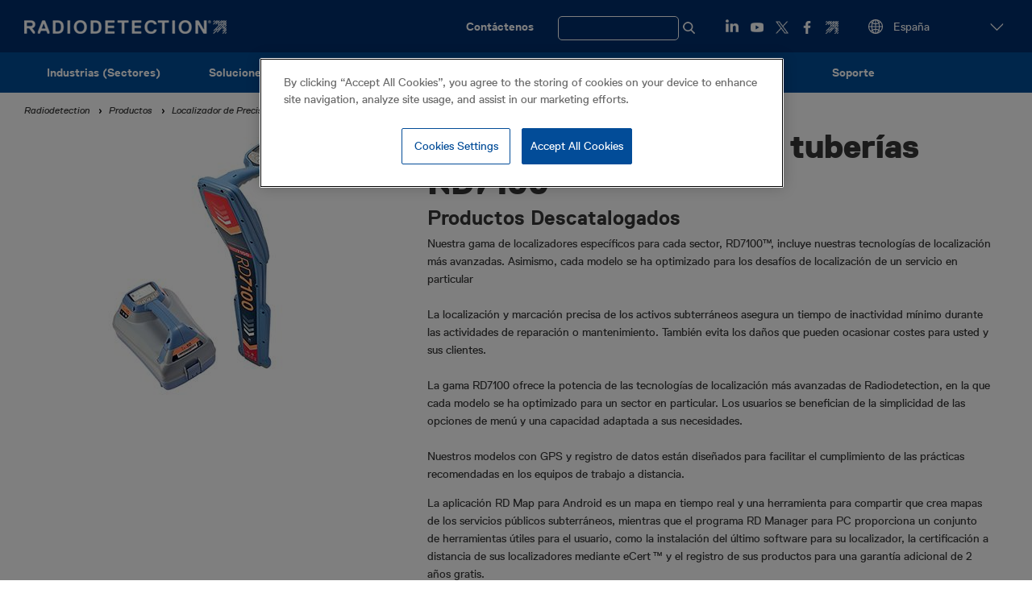

--- FILE ---
content_type: text/html; charset=UTF-8
request_url: https://www.radiodetection.com/es/products/detector-de-cables-localizacion-de-precision/rd7100tm
body_size: 19618
content:
<!DOCTYPE html>
<html lang="es" dir="ltr" prefix="og: https://ogp.me/ns#" class="no-js">
<head>
    <meta charset="utf-8" />
<meta name="description" content="Nuestra gama de localizadores específicos para cada sector, RD7100™, incluye nuestras tecnologías de localización más avanzadas." />
<meta property="og:type" content="Product" />
<meta property="og:url" content="https://www.radiodetection.com/es/products/detector-de-cables-localizacion-de-precision/rd7100tm" />
<meta property="og:title" content="Localizador de cables y tuberías RD7100" />
<meta property="og:description" content="Nuestra gama de localizadores específicos para cada sector, RD7100™, incluye nuestras tecnologías de localización más avanzadas." />
<meta name="twitter:card" content="summary" />
<meta name="twitter:title" content="Localizador de cables y tuberías RD7100" />
<meta name="twitter:site" content="@radiodetection" />
<meta name="twitter:description" content="Nuestra gama de localizadores específicos para cada sector, RD7100™, incluye nuestras tecnologías de localización más avanzadas." />
<meta name="twitter:creator" content="@radiodetection" />
<meta name="Generator" content="Drupal 10 (https://www.drupal.org)" />
<meta name="MobileOptimized" content="width" />
<meta name="HandheldFriendly" content="true" />
<meta name="viewport" content="width=device-width, initial-scale=1.0" />
<link rel="icon" href="/themes/custom/spx_retail/favicon.ico" type="image/vnd.microsoft.icon" />
<link rel="canonical" href="https://www.radiodetection.com/es/products/detector-de-cables-localizacion-de-precision/rd7100tm" />
<link rel="alternate" hreflang="en-us" href="https://www.radiodetection.com/en-us/products/high-precision-cable-and-pipe-locators/rd7100" />
<link rel="alternate" hreflang="en-gb" href="https://www.radiodetection.com/en-gb/products/high-precision-cable-and-pipe-locators/rd7100" />
<link rel="alternate" hreflang="en-hk" href="https://www.radiodetection.com/en-hk/products/high-precision-cable-and-pipe-locators/rd7100" />
<link rel="alternate" hreflang="en-au" href="https://www.radiodetection.com/en-au/products/high-precision-cable-and-pipe-locators/rd7100" />
<link rel="alternate" hreflang="fr-be" href="https://www.radiodetection.com/fr-be/products/detecteurs-de-reseaux-enterres/rd7100tm" />
<link rel="alternate" hreflang="en-ca" href="https://www.radiodetection.com/en-ca/products/high-precision-cable-and-pipe-locators/rd7100" />
<link rel="alternate" hreflang="fr-ca" href="https://www.radiodetection.com/fr-ca/products/detecteurs-de-reseaux-enterres/rd7100tm" />
<link rel="alternate" hreflang="zh" href="https://www.radiodetection.com/zh/products/jingquedingwei/rd7100tm" />
<link rel="alternate" hreflang="de" href="https://www.radiodetection.com/de/products/kabel-und-leitungssuche-praezisionsreihe/rd7100tm" />
<link rel="alternate" hreflang="es" href="https://www.radiodetection.com/es/products/detector-de-cables-localizacion-de-precision/rd7100tm" />
<link rel="alternate" hreflang="fr" href="https://www.radiodetection.com/fr/products/detecteurs-de-reseaux-enterres/rd7100tm" />
<link rel="alternate" hreflang="en-xe" href="https://www.radiodetection.com/en-xe/products/high-precision-cable-and-pipe-locators/rd7100" />
<link rel="alternate" hreflang="nl" href="https://www.radiodetection.com/nl/products/kabelzoeker-met-hoge-precisie/rd7100tm" />
<link rel="alternate" hreflang="en" href="https://www.radiodetection.com/en/products/high-precision-cable-and-pipe-locators/rd7100" />
<link rel="shortlink" href="https://www.radiodetection.com/es/node/240" />

        <title>Localizador de cables y tuberías RD7100 | Productos Descatalogados | Radiodetection</title>
        <link rel="stylesheet" media="all" href="/sites/default/files/css/css_jUVa2yVBI7WptCxjt-BBn_6ME-hUsT8P5KjG3h5HU14.css?delta=0&amp;language=es&amp;theme=spx_retail&amp;include=eJxFjFEOgCAMxS6EciTz0AXQicsGCdxePzR-tk26Xkp-0ybgGTu6o145l-NzLzqBIiok2Vd-M7ciLXC2RJsz6YtSRWYf-Qrgyep4FtHZsEqnDzC6AbqKLk8" />
<link rel="stylesheet" media="all" href="/sites/default/files/css/css_xn8qa1bpLEn7zcOga7JV1-DOvxswb8AEkPewcDXuchA.css?delta=1&amp;language=es&amp;theme=spx_retail&amp;include=eJxFjFEOgCAMxS6EciTz0AXQicsGCdxePzR-tk26Xkp-0ybgGTu6o145l-NzLzqBIiok2Vd-M7ciLXC2RJsz6YtSRWYf-Qrgyep4FtHZsEqnDzC6AbqKLk8" />
<link rel="stylesheet" media="print" href="/sites/default/files/css/css_ncs1Wy0RZsgvDO0kXM6HNCPguHZwdzyIpX4E7gK7GuA.css?delta=2&amp;language=es&amp;theme=spx_retail&amp;include=eJxFjFEOgCAMxS6EciTz0AXQicsGCdxePzR-tk26Xkp-0ybgGTu6o145l-NzLzqBIiok2Vd-M7ciLXC2RJsz6YtSRWYf-Qrgyep4FtHZsEqnDzC6AbqKLk8" />

                      <!-- Set the Google consent mode defaults. -->
<script type="text/javascript">
window.dataLayer = window.dataLayer || [];function gtag(){dataLayer.push(arguments);}
gtag('consent', 'default', {
   'ad_storage': 'denied',
   'analytics_storage': 'denied',
   'functionality_storage': 'denied',
   'personalization_storage': 'denied',
   'security_storage': 'denied',
   'wait_for_update': 500
});
</script>
                    <!-- Google Tag Manager -->
<script>(function(w,d,s,l,i){w[l]=w[l]||[];w[l].push({'gtm.start':
      new Date().getTime(),event:'gtm.js'});var f=d.getElementsByTagName(s)[0],
    j=d.createElement(s),dl=l!='dataLayer'?'&l='+l:'';j.async=true;j.src=
    'https://www.googletagmanager.com/gtm.js?id='+i+dl;f.parentNode.insertBefore(j,f);
  })(window,document,'script','dataLayer','GTM-WTQP34V');</script>
<!-- End Google Tag Manager -->
                                <!-- OneTrust Cookies Consent Notice start -->
<script src="https://cdn-ukwest.onetrust.com/scripttemplates/otSDKStub.js"  type="text/javascript" charset="UTF-8" data-domain-script="0f44ba1b-6314-4dc9-a0bc-054298f7e300" ></script>
<script type="text/javascript">
function OptanonWrapper() { }
</script>
<!-- OneTrust Cookies Consent Notice end -->
                      <script src="/themes/custom/spx_retail/js/modernizr.min.js?v=3.11.7"></script>


                </head>
<body>
<!-- Google Tag Manager (noscript) -->
<noscript><iframe src="https://www.googletagmanager.com/ns.html?id=GTM-WTQP34V" height="0" width="0" style="display:none;visibility:hidden"></iframe></noscript>
<!-- End Google Tag Manager (noscript) -->
<a href="#main-content" class="visually-hidden focusable">
    Pasar al contenido principal
</a>

  <div class="dialog-off-canvas-main-canvas" data-off-canvas-main-canvas>
    <header role="banner" class="head bgc-dark">
    <div class="l-content-grid-container">
        <div class="head__left">
              <div id="block-spx-retail-branding">
  
    
        <a href="/es" rel="home">
      <img src="/themes/custom/spx_retail/logo.png" alt="Inicio" />
    </a>
      
</div>


                    </div>
        <div class="head__right hide-to-large-layout">
              <nav role="navigation" aria-labelledby="block-utilitymenu-menu" id="block-utilitymenu" class="utility-menu">
            
  <h2 class="visually-hidden" id="block-utilitymenu-menu">Utility Menu</h2>
  

        
              <ul>
              <li>
        <a href="/es/contact" data-drupal-link-system-path="contact">Contáctenos</a>
              </li>
        </ul>
  


  </nav>
<div class="views-exposed-form search-form-wrap dfsnjkjknc" data-drupal-selector="views-exposed-form-search-products-pages-page-1" id="block-exposed-form-search-products-pages-page-1">
    
        
  <label for="search-show-hide" class="search-show-hide-label">
    <span class="search-text">Search</span>
  </label>
  <input type="checkbox" id="search-show-hide" class="search-show-hide-input" name="search-show-hide">
            <form action="/es/search" method="get" id="views-exposed-form-search-products-pages-page-1" accept-charset="UTF-8" class="search-form">
  <div class="js-form-item form-item js-form-type-textfield form-item-search-api-fulltext js-form-item-search-api-fulltext form-no-label">
        <input class="search-form__input form-text" data-drupal-selector="edit-search-api-fulltext" type="text" id="edit-search-api-fulltext" name="search_api_fulltext" value="" size="30" maxlength="128" placeholder="Buscar" />

        </div>
<input class="search-form__submit button js-form-submit form-submit" data-drupal-selector="edit-submit-search-products-pages" type="submit" id="edit-submit-search-products-pages" value="Aplicar" />


</form>

    </div>
<div id="block-socialmedialinks-2" class="social-links-block">
  
    
            <div class="field-links field--label-hidden">
                        <div class="field__item"><div>
  <a class="social-link" href="https://www.linkedin.com/company/radiodetection" target="_blank"><img class="social-logo" src="/themes/custom/spx_retail/images/sprites/White-Icons-LinkedIn.png" alt="LinkedIn logo" loading="lazy"></a>
</div>
</div>
                                <div class="field__item"><div>
  <a class="social-link" href="https://www.youtube.com/c/radiodetectionSPX" target="_blank"><img class="social-logo" src="/themes/custom/spx_retail/images/sprites/White-Icons-YouTube.png" alt="YouTube logo" loading="lazy"></a>
</div>
</div>
                                <div class="field__item"><div>
  <a class="social-link" href="https://twitter.com/Radiodetection" target="_blank"><img class="social-logo" src="/themes/custom/spx_retail/images/sprites/White-Icons-X.png" alt="Twitter logo" loading="lazy"></a>
</div>
</div>
                                <div class="field__item"><div>
  <a class="social-link" href="https://www.facebook.com/Radiodetection/" target="_blank"><img class="social-logo" src="/themes/custom/spx_retail/images/sprites/White-Icons-Facebook.png" alt="Facebook logo" loading="lazy"></a>
</div>
</div>
                                <div class="field__item"><div>
  <a class="social-link" href="https://www.spx.com/" target="_blank"><img class="social-logo" src="/themes/custom/spx_retail/images/sprites/White-Icons-Buildmark.png" alt="SPX logo" loading="lazy"></a>
</div>
</div>
                  </div>
  
  </div>
<div class="spx-language-switcher-form lang-switch" data-drupal-selector="spx-language-switcher-form-2" id="block-spx-retail-language-switcher">
  
    
      <form action="/es/products/detector-de-cables-localizacion-de-precision/rd7100tm" method="post" id="spx-language-switcher-form--2" accept-charset="UTF-8">
  <div class="js-form-item form-item js-form-type-select form-item-language js-form-item-language form-no-label">
        <select class="js-language-autosubmit lang-switch__dropdown form-select required" data-drupal-selector="edit-language" id="edit-language--2" name="language" required="required" aria-required="true"><option value="https://www.radiodetection.com/en-us/products/high-precision-cable-and-pipe-locators/rd7100" >USA</option><option value="https://www.radiodetection.com/en-gb/products/high-precision-cable-and-pipe-locators/rd7100" >UK &amp; Ireland</option><option value="en-gb---"  disabled="disabled">----</option><option value="https://www.radiodetection.com/en-hk/products/high-precision-cable-and-pipe-locators/rd7100" >Asia-Pacific (English)</option><option value="https://www.radiodetection.com/en-au/products/high-precision-cable-and-pipe-locators/rd7100" >Australasia</option><option value="https://www.radiodetection.com/fr-be/products/detecteurs-de-reseaux-enterres/rd7100tm" >Belgique (Français)</option><option value="https://www.radiodetection.com/en-ca/products/high-precision-cable-and-pipe-locators/rd7100" >Canada (English)</option><option value="https://www.radiodetection.com/fr-ca/products/detecteurs-de-reseaux-enterres/rd7100tm" >Canada (Français)</option><option value="https://www.radiodetection.com/zh/products/jingquedingwei/rd7100tm" >中国</option><option value="https://www.radiodetection.com/de/products/kabel-und-leitungssuche-praezisionsreihe/rd7100tm" >Deutschland</option><option value="https://www.radiodetection.com/es/products/detector-de-cables-localizacion-de-precision/rd7100tm" selected="selected" >España</option><option value="https://www.radiodetection.com/fr/products/detecteurs-de-reseaux-enterres/rd7100tm" >France</option><option value="https://www.radiodetection.com/en-xe/products/high-precision-cable-and-pipe-locators/rd7100" >Middle East (English)</option><option value="https://www.radiodetection.com/nl/products/kabelzoeker-met-hoge-precisie/rd7100tm" >Nederland</option><option value="en---"  disabled="disabled">----</option><option value="https://www.radiodetection.com/en/products/high-precision-cable-and-pipe-locators/rd7100" >Global (English)</option></select>
        </div>
<input class="js-hide button js-form-submit form-submit" data-drupal-selector="edit-submit" type="submit" id="edit-submit--2" name="op" value="Change language" />
<input autocomplete="off" data-drupal-selector="form-9dxgq-lta4l4pqnhn6cmigoy-su9yql-2y39fnvamxc" type="hidden" name="form_build_id" value="form-9DxGQ_ltA4L4PQnhn6CmIgoy-su9YQl-2Y39FNVAmXc" />
<input data-drupal-selector="edit-spx-language-switcher-form-2" type="hidden" name="form_id" value="spx_language_switcher_form" />

</form>

  </div>


        </div>
        <div class="head__right hide-in-xlarge-layout">
            <div class="hamburger">
                <input type="checkbox" id="hamburger" class="hamburger__input">
                <label for="hamburger" class="hamburger__toggle"><span class="show-for-sr">View menu</span></label>
                <div class="hamburger__content bgc-light">
                    <div class="head">
                        <div class="l-content-grid-container">
                            <div class="head__left">
                                Main menu
                            </div>
                            <div class="head__right">
                                <label for="hamburger" class="hamburger__toggle is-open"><span
                                            class="show-for-sr">Cerrar</span></label>
                            </div>
                        </div>
                    </div>
                    <div class="l-content-grid-container mobile_only">
                        <div class="mobile_header">
                              <div class="views-exposed-form search-form-wrap" data-drupal-selector="views-exposed-form-search-products-pages-page-1" id="block-exposedformsearch-products-pagespage-1">
  
    
      <form action="/es/search" method="get" id="views-exposed-form-search-products-pages-page-1" accept-charset="UTF-8" class="search-form">
  <div class="js-form-item form-item js-form-type-textfield form-item-search-api-fulltext js-form-item-search-api-fulltext form-no-label">
        <input class="search-form__input form-text" data-drupal-selector="edit-search-api-fulltext" type="text" id="edit-search-api-fulltext--2" name="search_api_fulltext" value="" size="30" maxlength="128" placeholder="Buscar" />

        </div>
<input class="search-form__submit button js-form-submit form-submit" data-drupal-selector="edit-submit-search-products-pages-2" type="submit" id="edit-submit-search-products-pages--2" value="Aplicar" />


</form>

  </div>
<div id="block-contactus">
  
    
                  <div class="field-custom-link field--label-hidden"><a href="https://www.radiodetection.com/contact" target="_blank">Contact us</a></div>
      
  </div>


                        </div>
                          <nav role="navigation" aria-labelledby="block-spx-retail-main-menu-es-mob-menu" id="block-spx-retail-main-menu-es-mob" class="mobile-nav">
            
  <h2 class="visually-hidden" id="block-spx-retail-main-menu-es-mob-menu">Main navigation (ES)</h2>
  

        
       <ul class="mobile-nav__top">
                          <li>
          <div>
            <img id="toogle_chevron" src="/themes/custom/spx_retail/images/ChevronDownSelectBlack.png" alt="image link">
                        
        <a href="/es/industrias-sectores" class="mobile-nav__link js-menu-dropdown__trigger" data-drupal-link-system-path="node/1339">Industrias (Sectores)</a>
          </div>
                           <ul class="mobile-nav__sub">
                                      <div class="mobile-nav__link--single">
                          
        <a href="/es/industries/construccion" class="mobile-nav__link js-menu-dropdown__trigger mobile-nav__link--sub js-menu-dropdown__content" data-drupal-link-system-path="node/1332">Construcción</a>
          </div>
              </li>
                                  <div class="mobile-nav__link--single">
                          
        <a href="/es/industries/agua" class="mobile-nav__link js-menu-dropdown__trigger mobile-nav__link--sub js-menu-dropdown__content" data-drupal-link-system-path="node/1331">Agua</a>
          </div>
              </li>
                                  <div class="mobile-nav__link--single">
                          
        <a href="/es/industries/inspeccion" class="mobile-nav__link js-menu-dropdown__trigger mobile-nav__link--sub js-menu-dropdown__content" data-drupal-link-system-path="node/1336">Inspección</a>
          </div>
              </li>
                                  <div class="mobile-nav__link--single">
                          
        <a href="/es/industries/energia" class="mobile-nav__link js-menu-dropdown__trigger mobile-nav__link--sub js-menu-dropdown__content" data-drupal-link-system-path="node/1334">Energía</a>
          </div>
              </li>
                                  <div class="mobile-nav__link--single">
                          
        <a href="/es/industries/petroleo-y-gas" class="mobile-nav__link js-menu-dropdown__trigger mobile-nav__link--sub js-menu-dropdown__content" data-drupal-link-system-path="node/1335">Petróleo y gas</a>
          </div>
              </li>
                                  <div class="mobile-nav__link--single">
                          
        <a href="/es/industries/telecomunicaciones" class="mobile-nav__link js-menu-dropdown__trigger mobile-nav__link--sub js-menu-dropdown__content" data-drupal-link-system-path="node/1333">Telecomunicaciones</a>
          </div>
              </li>
                                  <div class="mobile-nav__link--single">
                          
        <a href="/es/industries/municipal" class="mobile-nav__link js-menu-dropdown__trigger mobile-nav__link--sub js-menu-dropdown__content" data-drupal-link-system-path="node/1337">Municipal</a>
          </div>
              </li>
                                  <div class="mobile-nav__link--single">
                          
        <a href="/es/industries/alcantarillado" class="mobile-nav__link js-menu-dropdown__trigger mobile-nav__link--sub js-menu-dropdown__content" data-drupal-link-system-path="node/1338">Alcantarillado</a>
          </div>
              </li>
      </ul>
  
              </li>
                                  <div class="mobile-nav__link--single">
                          
        <a href="/es/soluciones" class="mobile-nav__link js-menu-dropdown__trigger" data-drupal-link-system-path="products">Soluciones</a>
          </div>
              </li>
                        <li>
          <div>
            <img id="toogle_chevron" src="/themes/custom/spx_retail/images/ChevronDownSelectBlack.png" alt="image link">
                        
        <a href="/es/news" class="mobile-nav__link js-menu-dropdown__trigger" data-drupal-link-system-path="news">Noticias</a>
          </div>
                           <ul class="mobile-nav__sub">
                                      <div class="mobile-nav__link--single">
                          
        <a href="https://www.radiodetection.com/es/news" title="Noticias" class="mobile-nav__link js-menu-dropdown__trigger mobile-nav__link--sub js-menu-dropdown__content">Noticias</a>
          </div>
              </li>
                                  <div class="mobile-nav__link--single">
                          
        <a href="/es/events" class="mobile-nav__link js-menu-dropdown__trigger mobile-nav__link--sub js-menu-dropdown__content" data-drupal-link-system-path="events">Eventos</a>
          </div>
              </li>
      </ul>
  
              </li>
                                  <div class="mobile-nav__link--single">
                          
        <a href="/es/about-us/about-us" class="mobile-nav__link js-menu-dropdown__trigger" data-drupal-link-system-path="node/378">Sobre Nosotros</a>
          </div>
              </li>
                        <li>
          <div>
            <img id="toogle_chevron" src="/themes/custom/spx_retail/images/ChevronDownSelectBlack.png" alt="image link">
                        
        <a href="/es/nuestras-marcas" class="mobile-nav__link js-menu-dropdown__trigger" data-drupal-link-system-path="node/384">Nuestras marcas</a>
          </div>
                           <ul class="mobile-nav__sub">
                                      <div class="mobile-nav__link--single">
                          
        <a href="/es/sensors-software" class="mobile-nav__link js-menu-dropdown__trigger mobile-nav__link--sub js-menu-dropdown__content" data-drupal-link-system-path="node/1362">Sensors &amp; Software</a>
          </div>
              </li>
                                  <div class="mobile-nav__link--single">
                          
        <a href="/es/schonstedt" class="mobile-nav__link js-menu-dropdown__trigger mobile-nav__link--sub js-menu-dropdown__content" data-drupal-link-system-path="node/915">Schonstedt</a>
          </div>
              </li>
                                  <div class="mobile-nav__link--single">
                          
        <a href="/es/pearpoint" class="mobile-nav__link js-menu-dropdown__trigger mobile-nav__link--sub js-menu-dropdown__content" data-drupal-link-system-path="node/386">Pearpoint</a>
          </div>
              </li>
                                  <div class="mobile-nav__link--single">
                          
        <a href="/es/dielectric" class="mobile-nav__link js-menu-dropdown__trigger mobile-nav__link--sub js-menu-dropdown__content" data-drupal-link-system-path="node/470">Dielectric</a>
          </div>
              </li>
      </ul>
  
              </li>
                                  <div class="mobile-nav__link--single">
                          
        <a href="https://support.radiodetection.com/hc" class="mobile-nav__link js-menu-dropdown__trigger">Zona de aprendizaje</a>
          </div>
              </li>
                        <li>
          <div>
            <img id="toogle_chevron" src="/themes/custom/spx_retail/images/ChevronDownSelectBlack.png" alt="image link">
                        
        <a href="/es/offices" class="mobile-nav__link js-menu-dropdown__trigger" data-drupal-link-system-path="node/391">Soporte</a>
          </div>
                           <ul class="mobile-nav__sub">
                                      <div class="mobile-nav__link--single">
                          
        <a href="/es/offices" class="mobile-nav__link js-menu-dropdown__trigger mobile-nav__link--sub js-menu-dropdown__content" data-drupal-link-system-path="node/391">Offices</a>
          </div>
              </li>
                                  <div class="mobile-nav__link--single">
                          
        <a href="https://www.radiodetection.com/es/where-to-buy" class="mobile-nav__link js-menu-dropdown__trigger mobile-nav__link--sub js-menu-dropdown__content">Where to Buy</a>
          </div>
              </li>
                                  <div class="mobile-nav__link--single">
                          
        <a href="/es/apoyo-tecnico" class="mobile-nav__link js-menu-dropdown__trigger mobile-nav__link--sub js-menu-dropdown__content" data-drupal-link-system-path="node/474">Apoyo técnico</a>
          </div>
              </li>
                                  <div class="mobile-nav__link--single">
                          
        <a href="/es/service-centers-contact" class="mobile-nav__link js-menu-dropdown__trigger mobile-nav__link--sub js-menu-dropdown__content" data-drupal-link-system-path="node/1111">Centro de servicio</a>
          </div>
              </li>
                                  <div class="mobile-nav__link--single">
                          
        <a href="/es/garantia-ampliada" class="mobile-nav__link js-menu-dropdown__trigger mobile-nav__link--sub js-menu-dropdown__content" data-drupal-link-system-path="node/395">Garantía ampliada</a>
          </div>
              </li>
                                  <div class="mobile-nav__link--single">
                          
        <a href="/es/ecerttm" class="mobile-nav__link js-menu-dropdown__trigger mobile-nav__link--sub js-menu-dropdown__content" data-drupal-link-system-path="node/398">eCert</a>
          </div>
              </li>
                                  <div class="mobile-nav__link--single">
                          
        <a href="/es/cat4-ecert" class="mobile-nav__link js-menu-dropdown__trigger mobile-nav__link--sub js-menu-dropdown__content" data-drupal-link-system-path="node/1736">C.A.T4 eCert</a>
          </div>
              </li>
                                  <div class="mobile-nav__link--single">
                          
        <a href="/es/clave-de-validacion-ecal" title="eCAL" class="mobile-nav__link js-menu-dropdown__trigger mobile-nav__link--sub js-menu-dropdown__content" data-drupal-link-system-path="node/396">eCAL</a>
          </div>
              </li>
                                  <div class="mobile-nav__link--single">
                          
        <a href="/es/ecal-refund-statement" class="mobile-nav__link js-menu-dropdown__trigger mobile-nav__link--sub js-menu-dropdown__content" data-drupal-link-system-path="node/397">eCAL Refund Statement</a>
          </div>
              </li>
      </ul>
  
              </li>
      </ul>
  


  </nav>


                        <div class="mobile_footer">
                              <div class="spx-language-switcher-form lang-switch" data-drupal-selector="spx-language-switcher-form" id="block-languageswitchercontent">
  
    
      <form action="/es/products/detector-de-cables-localizacion-de-precision/rd7100tm" method="post" id="spx-language-switcher-form" accept-charset="UTF-8">
  <div class="js-form-item form-item js-form-type-select form-item-language js-form-item-language form-no-label">
        <select class="js-language-autosubmit lang-switch__dropdown form-select required" data-drupal-selector="edit-language" id="edit-language" name="language" required="required" aria-required="true"><option value="https://www.radiodetection.com/en-us/products/high-precision-cable-and-pipe-locators/rd7100" >USA</option><option value="https://www.radiodetection.com/en-gb/products/high-precision-cable-and-pipe-locators/rd7100" >UK &amp; Ireland</option><option value="en-gb---"  disabled="disabled">----</option><option value="https://www.radiodetection.com/en-hk/products/high-precision-cable-and-pipe-locators/rd7100" >Asia-Pacific (English)</option><option value="https://www.radiodetection.com/en-au/products/high-precision-cable-and-pipe-locators/rd7100" >Australasia</option><option value="https://www.radiodetection.com/fr-be/products/detecteurs-de-reseaux-enterres/rd7100tm" >Belgique (Français)</option><option value="https://www.radiodetection.com/en-ca/products/high-precision-cable-and-pipe-locators/rd7100" >Canada (English)</option><option value="https://www.radiodetection.com/fr-ca/products/detecteurs-de-reseaux-enterres/rd7100tm" >Canada (Français)</option><option value="https://www.radiodetection.com/zh/products/jingquedingwei/rd7100tm" >中国</option><option value="https://www.radiodetection.com/de/products/kabel-und-leitungssuche-praezisionsreihe/rd7100tm" >Deutschland</option><option value="https://www.radiodetection.com/es/products/detector-de-cables-localizacion-de-precision/rd7100tm" selected="selected" >España</option><option value="https://www.radiodetection.com/fr/products/detecteurs-de-reseaux-enterres/rd7100tm" >France</option><option value="https://www.radiodetection.com/en-xe/products/high-precision-cable-and-pipe-locators/rd7100" >Middle East (English)</option><option value="https://www.radiodetection.com/nl/products/kabelzoeker-met-hoge-precisie/rd7100tm" >Nederland</option><option value="en---"  disabled="disabled">----</option><option value="https://www.radiodetection.com/en/products/high-precision-cable-and-pipe-locators/rd7100" >Global (English)</option></select>
        </div>
<input class="js-hide button js-form-submit form-submit" data-drupal-selector="edit-submit" type="submit" id="edit-submit" name="op" value="Change language" />
<input autocomplete="off" data-drupal-selector="form-zhvijjmegnxjewfavlvmkh9i8aqsjjtmjs63cskg9b0" type="hidden" name="form_build_id" value="form-zhVIJjMEgNxJEwfavLVmKH9i8AQSJJTMjS63CSKG9b0" />
<input data-drupal-selector="edit-spx-language-switcher-form" type="hidden" name="form_id" value="spx_language_switcher_form" />

</form>

  </div>
<div id="block-socialmedialinks-3" class="social-links-block">
  
    
            <div class="field-links field--label-hidden">
                        <div class="field__item"><div>
  <a class="social-link" href="https://www.linkedin.com/company/radiodetection" target="_blank"><img class="social-logo" src="/themes/custom/spx_retail/images/sprites/White-Icons-LinkedIn.png" alt="LinkedIn logo" loading="lazy"></a>
</div>
</div>
                                <div class="field__item"><div>
  <a class="social-link" href="https://www.youtube.com/c/radiodetectionSPX" target="_blank"><img class="social-logo" src="/themes/custom/spx_retail/images/sprites/White-Icons-YouTube.png" alt="YouTube logo" loading="lazy"></a>
</div>
</div>
                                <div class="field__item"><div>
  <a class="social-link" href="https://twitter.com/Radiodetection" target="_blank"><img class="social-logo" src="/themes/custom/spx_retail/images/sprites/White-Icons-X.png" alt="Twitter logo" loading="lazy"></a>
</div>
</div>
                                <div class="field__item"><div>
  <a class="social-link" href="https://www.facebook.com/Radiodetection/" target="_blank"><img class="social-logo" src="/themes/custom/spx_retail/images/sprites/White-Icons-Facebook.png" alt="Facebook logo" loading="lazy"></a>
</div>
</div>
                                <div class="field__item"><div>
  <a class="social-link" href="https://www.spx.com/" target="_blank"><img class="social-logo" src="/themes/custom/spx_retail/images/sprites/White-Icons-Buildmark.png" alt="SPX logo" loading="lazy"></a>
</div>
</div>
                  </div>
  
  </div>


                        </div>
                    </div>
                </div>
            </div>
        </div>
    </div>
</header>

<div class="hide-to-large-layout sticky-menu">
      <nav role="navigation" aria-labelledby="block-spx-retail-main-menu-es-menu" id="block-spx-retail-main-menu-es" class="primary-nav">
            
  <h2 class="visually-hidden" id="block-spx-retail-main-menu-es-menu">Main navigation (ES)</h2>
  

        
                            <ul class="primary-nav__top " >
                                                <li class="primary-nav__item primary-nav__expanded">
                                    <a href="/es/industrias-sectores" class="primary-nav__link" data-drupal-link-system-path="node/1339">Industrias (Sectores)</a>
                                                                                                    <ul class="primary-nav__sub " >
                            <li class="primary-nav__sub-item">
                    <a href="/es/industries/construccion" class="primary-nav__sub-link" data-drupal-link-system-path="node/1332">Construcción</a>
                                    </li>
                            <li class="primary-nav__sub-item">
                    <a href="/es/industries/agua" class="primary-nav__sub-link" data-drupal-link-system-path="node/1331">Agua</a>
                                    </li>
                            <li class="primary-nav__sub-item">
                    <a href="/es/industries/inspeccion" class="primary-nav__sub-link" data-drupal-link-system-path="node/1336">Inspección</a>
                                    </li>
                            <li class="primary-nav__sub-item">
                    <a href="/es/industries/energia" class="primary-nav__sub-link" data-drupal-link-system-path="node/1334">Energía</a>
                                    </li>
                            <li class="primary-nav__sub-item">
                    <a href="/es/industries/petroleo-y-gas" class="primary-nav__sub-link" data-drupal-link-system-path="node/1335">Petróleo y gas</a>
                                    </li>
                            <li class="primary-nav__sub-item">
                    <a href="/es/industries/telecomunicaciones" class="primary-nav__sub-link" data-drupal-link-system-path="node/1333">Telecomunicaciones</a>
                                    </li>
                            <li class="primary-nav__sub-item">
                    <a href="/es/industries/municipal" class="primary-nav__sub-link" data-drupal-link-system-path="node/1337">Municipal</a>
                                    </li>
                            <li class="primary-nav__sub-item">
                    <a href="/es/industries/alcantarillado" class="primary-nav__sub-link" data-drupal-link-system-path="node/1338">Alcantarillado</a>
                                    </li>
                                </ul>
    
                                                            </li>
                                                <li class="primary-nav__item">
                                    <a href="/es/soluciones" class="primary-nav__link" data-drupal-link-system-path="products">Soluciones</a>
                                    </li>
                                                <li class="primary-nav__item primary-nav__expanded">
                                    <a href="/es/news" class="primary-nav__link" data-drupal-link-system-path="news">Noticias</a>
                                                                                                    <ul class="primary-nav__sub " >
                            <li class="primary-nav__sub-item">
                    <a href="https://www.radiodetection.com/es/news" title="Noticias" class="primary-nav__sub-link">Noticias</a>
                                    </li>
                            <li class="primary-nav__sub-item">
                    <a href="/es/events" class="primary-nav__sub-link" data-drupal-link-system-path="events">Eventos</a>
                                    </li>
                                </ul>
    
                                                            </li>
                                                <li class="primary-nav__item">
                                    <a href="/es/about-us/about-us" class="primary-nav__link" data-drupal-link-system-path="node/378">Sobre Nosotros</a>
                                    </li>
                                                <li class="primary-nav__item primary-nav__expanded">
                                    <a href="/es/nuestras-marcas" class="primary-nav__link" data-drupal-link-system-path="node/384">Nuestras marcas</a>
                                                                                                    <ul class="primary-nav__sub " >
                            <li class="primary-nav__sub-item">
                    <a href="/es/sensors-software" class="primary-nav__sub-link" data-drupal-link-system-path="node/1362">Sensors &amp; Software</a>
                                    </li>
                            <li class="primary-nav__sub-item">
                    <a href="/es/schonstedt" class="primary-nav__sub-link" data-drupal-link-system-path="node/915">Schonstedt</a>
                                    </li>
                            <li class="primary-nav__sub-item">
                    <a href="/es/pearpoint" class="primary-nav__sub-link" data-drupal-link-system-path="node/386">Pearpoint</a>
                                    </li>
                            <li class="primary-nav__sub-item">
                    <a href="/es/dielectric" class="primary-nav__sub-link" data-drupal-link-system-path="node/470">Dielectric</a>
                                    </li>
                                </ul>
    
                                                            </li>
                                                <li class="primary-nav__item">
                                    <a href="https://support.radiodetection.com/hc" class="primary-nav__link">Zona de aprendizaje</a>
                                    </li>
                                                <li class="primary-nav__item primary-nav__expanded">
                                    <a href="/es/offices" class="primary-nav__link" data-drupal-link-system-path="node/391">Soporte</a>
                                                                                                    <ul class="primary-nav__sub primary-nav__sub--right" >
                            <li class="primary-nav__sub-item">
                    <a href="/es/offices" class="primary-nav__sub-link" data-drupal-link-system-path="node/391">Offices</a>
                                    </li>
                            <li class="primary-nav__sub-item">
                    <a href="https://www.radiodetection.com/es/where-to-buy" class="primary-nav__sub-link">Where to Buy</a>
                                    </li>
                            <li class="primary-nav__sub-item">
                    <a href="/es/apoyo-tecnico" class="primary-nav__sub-link" data-drupal-link-system-path="node/474">Apoyo técnico</a>
                                    </li>
                            <li class="primary-nav__sub-item">
                    <a href="/es/service-centers-contact" class="primary-nav__sub-link" data-drupal-link-system-path="node/1111">Centro de servicio</a>
                                    </li>
                            <li class="primary-nav__sub-item">
                    <a href="/es/garantia-ampliada" class="primary-nav__sub-link" data-drupal-link-system-path="node/395">Garantía ampliada</a>
                                    </li>
                            <li class="primary-nav__sub-item">
                    <a href="/es/ecerttm" class="primary-nav__sub-link" data-drupal-link-system-path="node/398">eCert</a>
                                    </li>
                            <li class="primary-nav__sub-item">
                    <a href="/es/cat4-ecert" class="primary-nav__sub-link" data-drupal-link-system-path="node/1736">C.A.T4 eCert</a>
                                    </li>
                            <li class="primary-nav__sub-item">
                    <a href="/es/clave-de-validacion-ecal" title="eCAL" class="primary-nav__sub-link" data-drupal-link-system-path="node/396">eCAL</a>
                                    </li>
                            <li class="primary-nav__sub-item">
                    <a href="/es/ecal-refund-statement" class="primary-nav__sub-link" data-drupal-link-system-path="node/397">eCAL Refund Statement</a>
                                    </li>
                                </ul>
    
                                                            </li>
                                </ul>
    


  </nav>


    
</div>

<div class="l-content-grid-container">
        <div id="block-spx-retail-breadcrumbs">
  
    
        <nav role="navigation" aria-labelledby="system-breadcrumb">
    <h2 class="visually-hidden">Sobrescribir enlaces de ayuda a la navegación</h2>
    <ul class="breadcrumbs">
          <li>
                  <a href="/es">Radiodetection</a>
              </li>
          <li>
                  <a href="/es/soluciones">Productos</a>
              </li>
          <li>
                  <a href="/es/products/detector-de-cables-localizacion-de-precision">Localizador de Precision Para Marcadores</a>
              </li>
          <li>
                  Localizador de cables y tuberías RD7100
              </li>
        </ul>
  </nav>

  </div>


      <div data-drupal-messages-fallback class="hidden"></div>


  
    

</div>

<main role="main">
  <a id="main-content" tabindex="-1"></a>
        


<article class="product-full" itemscope itemtype="http://schema.org/Product">

  
    
  <div>
    <div class="clearfix l-content-grid-container">
                          <span class="trigger-target" id="product-overview"></span>
      <div class="product-image-gallery no-thumbnail slick-gallery-wrap">
    <div class="slick-gallery-main">
                    <div class="slick-gallery-main-item">  <img loading="lazy" itemprop="image" src="/sites/default/files/styles/product_image_gallery/public/RD7100-Tx10_rebrand-480x320px.jpg?_buster=bQq_YXvf&amp;itok=8gx1hVs6" width="480" height="320" alt="Cable and Pipe Locator Radiodetection RD7100" />


</div>
            </div>

    <div class="slick-gallery-nav">
            </div>
</div>


      <h1 itemprop="name">Localizador de cables y tuberías RD7100</h1>
      <h3>      <div class="field-product-categories field--label-hidden">
              <div class="field__item">Productos Descatalogados</div>
          </div>
  </h3>
      <div itemprop="description" class="product-description">
                    <div class="product-body l-half-width--right body field--label-hidden"><p>Nuestra gama de localizadores específicos para cada sector, RD7100™, incluye nuestras tecnologías de localización más avanzadas. Asimismo, cada modelo se ha optimizado para los desafíos de localización de un servicio en particular<br>
<br>
La localización y marcación precisa de los activos subterráneos asegura un tiempo de inactividad mínimo durante las actividades de reparación o mantenimiento. También evita los daños que pueden ocasionar costes para usted y sus clientes.<br>
<br>
La gama RD7100 ofrece la potencia de las tecnologías de localización más avanzadas de Radiodetection, en la que cada modelo se ha optimizado para un sector en particular. Los usuarios se benefician de la simplicidad de las opciones de menú y una capacidad adaptada a sus necesidades.<br>
<br>
Nuestros modelos con GPS y registro de datos están diseñados para facilitar el cumplimiento de las prácticas recomendadas en los equipos de trabajo a distancia.</p>

<p><span><span><span><span><span lang="ES-AR"><span>La aplicación RD Map para Android es un mapa en tiempo real y una herramienta para compartir que crea mapas de los servicios públicos subterráneos, mientras que el programa RD Manager para PC proporciona un conjunto de herramientas útiles para el usuario, como la instalación del último software para su localizador, la certificación a distancia de sus localizadores mediante eCert ™ y el registro de sus productos para una garantía adicional de 2 años gratis.</span></span></span></span></span></span></p></div>
      
      </div>
    </div>
        <div class="quick-links bgc-dark bg-light-blue hide-in-small-layout"><a href="/es/products/detector-de-cables-localizacion-de-precision/rd7100tm#product-overview">Visión de conjunto</a><a href="/es/products/detector-de-cables-localizacion-de-precision/rd7100tm#product-features">Caracteristicas</a><a href="/es/products/detector-de-cables-localizacion-de-precision/rd7100tm#product-options">Aplicaciones</a><a href="/es/products/detector-de-cables-localizacion-de-precision/rd7100tm#product-advantages">Ventajas</a><a href="/es/products/detector-de-cables-localizacion-de-precision/rd7100tm#product-software">Software</a><a href="/es/products/detector-de-cables-localizacion-de-precision/rd7100tm#product-downloads">Descargas</a><a href="/es/products/detector-de-cables-localizacion-de-precision/rd7100tm#product-accessories">Accesorios</a></div>
    <div class="l-content-grid-container">
      <div class="quick-links-mobile hide-in-large-layout"><div class="js-form-item form-item js-form-type-select form-item- js-form-item- form-no-label">
        <select class="form-select"><option value="/es/products/detector-de-cables-localizacion-de-precision/rd7100tm#product-overview" >Visión de conjunto</option><option value="/es/products/detector-de-cables-localizacion-de-precision/rd7100tm#product-features" >Caracteristicas</option><option value="/es/products/detector-de-cables-localizacion-de-precision/rd7100tm#product-options" >Aplicaciones</option><option value="/es/products/detector-de-cables-localizacion-de-precision/rd7100tm#product-advantages" >Ventajas</option><option value="/es/products/detector-de-cables-localizacion-de-precision/rd7100tm#product-software" >Software</option><option value="/es/products/detector-de-cables-localizacion-de-precision/rd7100tm#product-downloads" >Descargas</option><option value="/es/products/detector-de-cables-localizacion-de-precision/rd7100tm#product-accessories" >Accesorios</option></select>
        </div>
</div>
    </div>
          <div class="features-wrapper bgc-dark">
        <div class="features-wrapper__inner l-content-grid-container">
          <span class="trigger-target" id="product-features"></span>
          
          <div class="field-product-features">
  <span class="trigger-target"></span>
  <div class="product-features-wrap">
                    <div class="paragraph paragraph--type--feature paragraph--view-mode--default">
                      <div class="field-title field--label-hidden">El modo Guía le permite seguir rápidamente las trayectorias de los servicios</div>
                  <div class="field-feature-description field--label-hidden"><p>El modo Guía le permite encontrar y seguir rápidamente la trayectoria de un servicio subterráneo. Se muestra información direccional junto a las flechas proporcionales de distancia para ayudar a encontrar el servicio y seguir su trayectoria. La visualización simultánea de la profundidad y la información de corriente aporta confianza al saber que se está rastreando el servicio correcto, incluso en redes sobrecargadas. En casos de terrenos irregulares o desiguales, los tonos de audio diferenciados pueden liberar al usuario para que se concentre en los peligros potenciales.&nbsp;</p></div>
      
      </div>

                          <div class="paragraph paragraph--type--feature paragraph--view-mode--default">
                      <div class="field-title field--label-hidden">El modo Pico+™ combina la precisión con la velocidad</div>
                  <div class="field-feature-description field--label-hidden"><p>Combine la precisión de la localización Pico con la rápida cobertura de suelo de las flechas de orientación en el nuevo modo Pico+™. Con solo pulsar una tecla, puede comprobar la distorsión al comparar Nulo con Pico.</p></div>
      
      </div>

                          <div class="paragraph paragraph--type--feature paragraph--view-mode--default">
                      <div class="field-title field--label-hidden">Registro de datos automático con posicionamiento GPS</div>
                  <div class="field-feature-description field--label-hidden"><p>Los localizadores RD7100 con GPS integrado, registran automáticamente parámetros de localización claves en intervalos de un segundo, lo que proporciona información completa de localizaciones individuales y le permite evaluar los patrones de uso durante períodos de un año o más prolongados.&nbsp;</p><p>Los datos generados pueden utilizarse para garantizar el cumplimiento de las prácticas recomendadas o para identificar las necesidades de capacitación antes de que se desarrollen hábitos de trabajo deficientes. Además, los datos pueden utilizarse para auditorías internas o compartirse con los interesados para permitir mejoras en los procesos y como prueba de que se han completado las tareas.&nbsp;</p><p>Los datos de uso se pueden exportar en varios formatos de archivo, como KML para Google Maps, para confirmar dónde y cuándo se realizó el trabajo.&nbsp;</p></div>
      
      </div>

                          <div class="paragraph paragraph--type--feature paragraph--view-mode--default">
                      <div class="field-title field--label-hidden">Power Filters™ identifica y diferencia entre cables de alimentación (modelos PL)</div>
                  <div class="field-feature-description field--label-hidden"><p>Cuando no se puede conectar un transmisor de señales, el rastreo de líneas eléctricas individuales en redes complejas puede ser un verdadero desafío. Las señales contradictorias o potentes confunden o se combinan y crean un lavado de señal.&nbsp;</p><p>Con la simple pulsación de una tecla, se utilizan las propiedades armónicas de las señales de potencia para establecer si una señal proviene de una fuente o de varios cables, cuyas rutas se pueden rastrear y señalizar.&nbsp;</p></div>
      
      </div>

                          <div class="paragraph paragraph--type--feature paragraph--view-mode--default">
                      <div class="field-title field--label-hidden">Opciones de baterías recargables de Li-Ion (iones de litio)</div>
                  <div class="field-feature-description field--label-hidden"><p>Las baterías recargables de Li-Ion opcionales para el localizador y transmisor, aumentan el tiempo de funcionamiento y reducen los costes de mantenimiento.&nbsp;</p></div>
      
      </div>

                          <div class="paragraph paragraph--type--feature paragraph--view-mode--default">
                      <div class="field-title field--label-hidden">Aplicación RD Map™</div>
                  <div class="field-feature-description field--label-hidden"><p><span lang="ES-AR">RD Map™ utiliza Bluetooth para crear, en tiempo real*, mapas detallados de los servicios públicos subterráneos: cada parámetro de medición de la inspección se adjunta a la información de posición del GPS obtenida por el localizador, dispositivo externo o Android para mapear la ruta del servicio público rastreado. Los archivos de mapas (CSV o KML) se pueden compartir a través de correo electrónico o de cualquier sistema de mensajería compatible.</span></p><p><span lang="ES-AR">&nbsp;*Requiere conectividad de datos y disponibilidad de Google Maps.</span></p><p>&nbsp;</p></div>
      
      </div>

            </div>
</div>


          <a class="product-features-advantages-link chevron-down-xl-white" href="#product-main-content"></a>
        </div>
      </div>
        <div id="product-main-content" class="l-content-grid-container">
        <div class="field-product-options l-full product-section">
    <span class="trigger-target" id="product-options"></span>
    <h3 class="product-section-title">Aplicaciones</h3>
                  <div class="product-section-content"><p><strong>RD7100SL(G)&nbsp;</strong><br>Sector de la construcción<br>Preciso y fácil de usar, el RD7100SL incorpora cuatro frecuencias activas y dos pasivas que cubren la mayoría de las tareas de localización del sitio. Una carcasa resistente con clasificación IP65 junto con una pantalla de alto contraste lo hacen adecuado para su uso en todas las condiciones climáticas.&nbsp;</p><p><strong>RD7100DL(G)&nbsp;</strong><br>Sector del suministro de agua<br>Con cuatro frecuencias de sonda, el RD7100DL se puede utilizar para rastrear tuberías profundas de una variedad de materiales como: hierro fundido, arcilla, hormigón y ladrillo. Además, puede utilizarse para localizar señales de sistemas de protección catódica (CPS) aplicadas a las tuberías. &nbsp;</p><p><strong>RD7100PL(G)&nbsp;</strong><br>Sector energético<br>Diseñado para su uso en infraestructuras densas donde las señales de equipos y cables de alta tensión pueden ser confusos o abrumadores. La protección de sobrecarga dinámica reduce el efecto de la interferencia, mientras que los Power Filters™ pueden utilizarse para establecer si una señal de potencia grande proviene de una sola fuente o de la presencia de múltiples cables.&nbsp;</p><p><strong>RD7100TL(G)&nbsp;</strong><br>Sector de telecomunicaciones<br>El RD7100TL ofrece frecuencias más altas para localizar cables de alta impedancia entre los grandes pares agrupados y las frecuencias de sonda para el rastreo de canales y conductos. Las frecuencias más altas también se pueden usar para rastrear cables domésticos revestidos sin conexiones a tierra. &nbsp;Los fallos de revestimiento del cable pueden localizarse con una precisión de 4” (10 cm) con el modo búsqueda de averías de 8 kHz mediante un bastidor en A de Radiodetection.&nbsp;</p></div>
              </div>

      <div class="field-product-advantages l-full product-section">
  <span class="trigger-target" id="product-advantages"></span>
  <h3 class="product-section-title">Ventajas</h3>
    <div class="product-section-content">
      <ul>
                              <li><input type="checkbox" id="paragraph-id-481" />
<label for="paragraph-id-481">            <div class="field-title field--label-hidden">Localización potente a su alcance</div>
      </label>
            <div class="field-advantage-description field--label-hidden"><p>La consistencia de la interfaz de usuario con las de nuestros localizadores anteriores le permite transferir conocimientos y reducir los costes de recapacitación.<br>Las opciones de menú y capacidades se adaptan al sector específico para simplificar su uso.<br>El diseño equilibrado y ergonómico del RD7100, así como su peso ligero (4,2 lbs/1,9 kg), aseguran su comodidad de uso durante períodos prolongados.<br><br>&nbsp;</p></div>
      
</li>
                                        <li><input type="checkbox" id="paragraph-id-664" />
<label for="paragraph-id-664">            <div class="field-title field--label-hidden"> Seguridad del operador en el área de trabajo</div>
      </label>
            <div class="field-advantage-description field--label-hidden"><p><span>StrikeAlert™&nbsp;ofrece advertencias visuales y de audio en los modos de localización activa y pasiva cuando encuentra cables a poca profundidad para reducir el riesgo de accidentes.</span></p><p><br><span>TruDepth™&nbsp;garantiza unas lecturas de profundidad únicamente cuando el RD7100 está orientado correctamente con el fin de asegurarle que pueda confiar en los resultados.</span></p><p><br><span>La integridad del sistema de medición se puede confirmar en el sitio de trabajo.&nbsp; La comprobación automática aplica señales al circuito de localización, así como también comprueba las funciones de visualización y de potencia.</span></p><p><br><span>eCert™&nbsp;le permite verificar y certificar la calibración de su localizador por Internet con el paquete de software para PC RD Manager™ sin necesidad de enviar la unidad a un centro de servicio.</span></p></div>
      
</li>
                                        <li><input type="checkbox" id="paragraph-id-665" />
<label for="paragraph-id-665">            <div class="field-title field--label-hidden">Simplifique las localizaciones complejas</div>
      </label>
            <div class="field-advantage-description field--label-hidden"><p><span>La visualización simultánea de las mediciones de profundidad y corriente le aporta más confianza para saber que está siguiendo la línea correcta.</span><br><span>La protección de sobrecarga dinámica filtra las interferencias y permite su uso en entornos eléctricamente ruidosos, como en las proximidades de subestaciones o líneas eléctricas aéreas.</span><br><span>Las frecuencias y los modos específicos del sector simplifican las opciones de menú y reducen la complejidad.</span><br><span>Power Filters™&nbsp;utiliza las propiedades armónicas de las redes de alimentación principal para determinar si una señal de potencia fuerte proviene de una única fuente o de múltiples cables.</span><br>&nbsp;</p></div>
      
</li>
                                        <li><input type="checkbox" id="paragraph-id-666" />
<label for="paragraph-id-666">            <div class="field-title field--label-hidden">Asistencia técnica cuando la necesite</div>
      </label>
            <div class="field-advantage-description field--label-hidden"><p><span>El software para PC RD Manager permite configurar, calibrar y actualizar su RD7100 desde un PC sin necesidad de enviar su unidad a un centro de servicio. Para obtener más información sobre RD Manager™, haga clic aquí </span><a href="/es/resources/software-downloads/rd-manager" data-entity-type="node" data-entity-uuid="8164ff40-c678-443d-b477-feaa48d498b3"><span>RD Manager</span></a><br><span>El RD7100 está respaldado por una garantía de 3 años líder en el sector al registrar el producto.&nbsp; Nuestra red de ventas y servicio global ofrece un soporte técnico completo y una capacitación adaptada a sus necesidades.</span></p></div>
      
</li>
                        </ul>
    </div>
</div>

      <div class="related-software l-full product-section"><span class="trigger-target" id="product-software"></span><h3 class="product-section-title">Software</h3><ul class="product-section-content"><li><article class="software_product-related-product">

    
    <div>
                            <div class="field-software-media-image field--label-hidden">  <a href="/es/resources/software-downloads/rd-manager" hreflang="es"><img loading="lazy" src="/sites/default/files/styles/related_product/public/RD71-RD81K_5778-480x320px.jpg?_buster=uWd1azP8&amp;itok=jqusDWSk" width="250" height="250" alt="Cable and Pipe Locators RD7100 and RD8100" />

</a>
</div>
      <div class="related-product-title">RD Manager</div>            <div class="body field--label-hidden"><p><span>RD Manager is the Windows® PC software package for Radiodetection’s RD7100/RD8100 Precision and Marker Locator range and RD7000+/RD8000 Marke</span></p></div>
      
    </div>

    <a href="/es/resources/software-downloads/rd-manager" class="software-find-out-more">Ver Más</a>

</article>
</li><li><article class="software_product-related-product">

    
    <div>
                            <div class="field-software-media-image field--label-hidden">  <a href="/es/resources/software-downloads/surveycert" hreflang="es"><img loading="lazy" src="/sites/default/files/styles/related_product/public/RD8100-Tx10-480x320px_2.jpg?_buster=tYC9LD9w&amp;itok=TgGg4oZx" width="250" height="250" alt="Cable and Pipe Locator RD8100 and TX-10 transmitter" />

</a>
</div>
      <div class="related-product-title">SurveyCERT+</div>            <div class="body field--label-hidden"><p>SurveyCERT is a software application from Radiodetection where users can integrate GPS data to locator data, making utility mapping easier for surv</p></div>
      
    </div>

    <a href="/es/resources/software-downloads/surveycert" class="software-find-out-more">Ver Más</a>

</article>
</li></ul></div>
      
      

<div class="file-downloads l-full product-section">
  <span class="trigger-target" id="product-downloads"></span>
  <h3 class="product-section-title">Downloads</h3>
  <div class="product-section-content">
        
                                                                                                                                                                                                                                                                                                                                                                                                                                                                                                                                              
          <h3>Folleto</h3>
      <ul class="file-downloads-list">
    <li>
    <a href="https://www.radiodetection.com/sites/default/files/product-downloads/rd7100-brochure-eng-v5_0.pdf?_buster=YhFEzzRV">
      <div class="file-download-icon file-type-pdf"></div>RD7100 Cable and Pipe Locator - Brochure - V5 - EN
      <span class="file-download-size">(3.8</span><span
        class="file-download-unit">MB</span><span
        class="file-download-size">)</span><span class="arrow-down"></span>
    </a>
  </li>
    <li>
    <a href="https://www.radiodetection.com/sites/default/files/RD7100-brochure-V2-ES.pdf?_buster=FTCQMt7m">
      <div class="file-download-icon file-type-pdf"></div>RD7100 Cable and Pipe Locator - Brochure - V2- ES 
      <span class="file-download-size">(2.2</span><span
        class="file-download-unit">MB</span><span
        class="file-download-size">)</span><span class="arrow-down"></span>
    </a>
  </li>
    <li>
    <a href="https://www.radiodetection.com/sites/default/files/product-downloads/acc-72k82k-br-esp.pdf?_buster=FAlCXMXZ">
      <div class="file-download-icon file-type-pdf"></div>Precision Locators Accessories - Folleto - V4
      <span class="file-download-size">(1.5</span><span
        class="file-download-unit">MB</span><span
        class="file-download-size">)</span><span class="arrow-down"></span>
    </a>
  </li>
  </ul>

          <h3>Especificaciones técnicas</h3>
      <ul class="file-downloads-list">
    <li>
    <a href="https://www.radiodetection.com/sites/default/files/RD7100-Locator-SpecV3.pdf?_buster=N7vdTHT1">
      <div class="file-download-icon file-type-pdf"></div>RD7100 Cable and Pipe Locator - Technical Specification - V3 
      <span class="file-download-size">(234</span><span
        class="file-download-unit">KB</span><span
        class="file-download-size">)</span><span class="arrow-down"></span>
    </a>
  </li>
    <li>
    <a href="https://www.radiodetection.com/sites/default/files/product-downloads/tx-ts-esp.pdf?_buster=-tIF4rTt">
      <div class="file-download-icon file-type-pdf"></div>Especificaciones técnicas del Transmisor Tx - V1
      <span class="file-download-size">(343.4</span><span
        class="file-download-unit">KB</span><span
        class="file-download-size">)</span><span class="arrow-down"></span>
    </a>
  </li>
  </ul>

          <h3>Guía del usuario</h3>
      <ul class="file-downloads-list">
    <li>
    <a href="https://www.radiodetection.com/sites/default/files/product-downloads/rd7100-int-ug-v7-es.pdf?_buster=QAsYhAM6">
      <div class="file-download-icon file-type-pdf"></div>RD7100 Cable and Pipe Locator - User Guide - V7
      <span class="file-download-size">(5.9</span><span
        class="file-download-unit">MB</span><span
        class="file-download-size">)</span><span class="arrow-down"></span>
    </a>
  </li>
  </ul>

          <h3>Manual de funcionamiento</h3>
      <ul class="file-downloads-list">
    <li>
    <a href="https://www.radiodetection.com/sites/default/files/RD7100-OPMAN-ENG_02.pdf?_buster=xy14tI9g">
      <div class="file-download-icon file-type-pdf"></div>RD7100 Cable and Pipe Locator - Operation Manual - V2 
      <span class="file-download-size">(2</span><span
        class="file-download-unit">MB</span><span
        class="file-download-size">)</span><span class="arrow-down"></span>
    </a>
  </li>
  </ul>

    
      </div>
</div>

      <div class="related-accessories l-full"><span class="trigger-target" id="product-accessories"></span><h3>Accesorios relacionados</h3><ul><li><article class="product-related-product">

    
    <div>
              <div class="field-product-media-image field--label-hidden">
              <div class="field__item">  <a href="/es/products/accesorios/cargador-para-automovil-de-la-bateria-iones-de-litio-li-ion-del-localizador" hreflang="es"><img loading="lazy" src="/sites/default/files/styles/related_product/public/2021-09/rx_auto_charger_480x320.jpg?_buster=TbRtfAtw&amp;itok=cyis4Fao" width="250" height="250" alt="Cargador para automóvil de la batería iones de litio (Li-Ion) del Localizador" />

</a>
</div>
          </div>
  <div class="related-product-title">Cargador para automóvil de la batería iones de litio (Li-Ion) del Localizador</div>            <div class="product-body l-half-width--right body field--label-hidden">  Este cargador se utiliza para cargar un paquete de baterías recargables de iones de litio (Li-Ion)...

</div>
      
    </div>

</article>
</li><li><article class="product-related-product">

    
    <div>
              <div class="field-product-media-image field--label-hidden">
              <div class="field__item">  <a href="/es/products/accesorios/pinza-de-transmisor" hreflang="es"><img loading="lazy" src="/sites/default/files/styles/related_product/public/2018-01/tx-clamp-2.jpg?_buster=eZdAczj9&amp;itok=Y3zkBfFJ" width="250" height="250" alt="Radiodetection Pinza de transmisor " />

</a>
</div>
          </div>
  <div class="related-product-title">Pinza de transmisor</div>            <div class="product-body l-half-width--right body field--label-hidden">  Esta pinza se utiliza para aplicar una señal de transmisor a un cable o tubería específicos. Esto es...

</div>
      
    </div>

</article>
</li><li><article class="product-related-product">

    
    <div>
              <div class="field-product-media-image field--label-hidden">
              <div class="field__item">  <a href="/es/products/accesorios/estetoscopio-de-alta-ganancia" hreflang="es"><img loading="lazy" src="/sites/default/files/styles/related_product/public/High-Gain-Stethoscope480x320px.jpg?_buster=jyIrBMtw&amp;itok=MY-fdMu1" width="250" height="250" alt="Radiodetection Estetoscopio de alta ganancia " />

</a>
</div>
          </div>
  <div class="related-product-title">Estetoscopio de alta ganancia </div>            <div class="product-body l-half-width--right body field--label-hidden">  Se utiliza para localizar los servicios individuales cuando están agrupados o muy cerca unos de...

</div>
      
    </div>

</article>
</li><li><article class="product-related-product">

    
    <div>
              <div class="field-product-media-image field--label-hidden">
              <div class="field__item">  <a href="/es/products/accesorios/pinza-de-dcmc-del-localizador" hreflang="es"><img loading="lazy" src="/sites/default/files/styles/related_product/public/CD-CM-Clamp-480x320px.jpg?_buster=D4w8Pczk&amp;itok=aqv6ZgDF" width="250" height="250" alt="Radiodetection Pinza de DC/MC del localizador " />

</a>
</div>
          </div>
  <div class="related-product-title">Pinza de DC/MC del localizador </div>            <div class="product-body l-half-width--right body field--label-hidden">  La pinza de dirección de corriente/ medición de corriente se utiliza para identificar positivamente...

</div>
      
    </div>

</article>
</li><li><article class="product-related-product">

    
    <div>
              <div class="field-product-media-image field--label-hidden">
              <div class="field__item">  <a href="/es/products/accesorios/estetoscopio-pequeno" hreflang="es"><img loading="lazy" src="/sites/default/files/styles/related_product/public/Small-Gain-Stethoscope480x320px.jpg?_buster=4sFTkytt&amp;itok=9Rh4h8Fs" width="250" height="250" alt="Radiodetection Estetoscopio pequeño" />

</a>
</div>
          </div>
  <div class="related-product-title">Estetoscopio pequeño</div>            <div class="product-body l-half-width--right body field--label-hidden">  Ayuda a localizar servicios individuales que están agrupados. Se puede utilizar para identificar...

</div>
      
    </div>

</article>
</li><li><article class="product-related-product">

    
    <div>
              <div class="field-product-media-image field--label-hidden">
              <div class="field__item">  <a href="/es/products/accesorios/pinza-de-localizador" hreflang="es"><img loading="lazy" src="/sites/default/files/styles/related_product/public/LocatorClamp_480x320px.jpg?_buster=-0e_60-S&amp;itok=iole3FFB" width="250" height="250" alt="Radiodetection Pinza de localizador" />

</a>
</div>
          </div>
  <div class="related-product-title">Pinza de localizador</div>            <div class="product-body l-half-width--right body field--label-hidden">  Con frecuencia se usa con el localizador en áreas congestionadas para identificar servicios...

</div>
      
    </div>

</article>
</li><li><article class="product-related-product">

    
    <div>
              <div class="field-product-media-image field--label-hidden">
              <div class="field__item">  <a href="/es/products/accesorios/estetoscopio-grande" hreflang="es"><img loading="lazy" src="/sites/default/files/styles/related_product/public/Large-Stethoscope-480x320px.jpg?_buster=35zwmREp&amp;itok=A5SBTXG3" width="250" height="250" alt="Radiodetection Estetoscopio grande" />

</a>
</div>
          </div>
  <div class="related-product-title">Estetoscopio grande</div>            <div class="product-body l-half-width--right body field--label-hidden">  Accesorio flexible, de 20" (50 cm), que se utiliza para localizar e identificar servicios accesibles...

</div>
      
    </div>

</article>
</li><li><article class="product-related-product">

    
    <div>
              <div class="field-product-media-image field--label-hidden">
              <div class="field__item">  <a href="/es/products/accesorios/antena-de-doble-profundidad-sumergible-sdda" hreflang="es"><img loading="lazy" src="/sites/default/files/styles/related_product/public/submersible_480x320px.jpg?_buster=DQUpRQMn&amp;itok=irL-VMhc" width="250" height="250" alt="Radiodetection Antena de doble profundidad sumergible (SDDA) " />

</a>
</div>
          </div>
  <div class="related-product-title">Antena de doble profundidad sumergible (SDDA)</div>            <div class="product-body l-half-width--right body field--label-hidden">  Se utiliza para localizar cables o tuberías bajo el agua. Se suministra con cable de 33' o 164' (10...

</div>
      
    </div>

</article>
</li><li><article class="product-related-product">

    
    <div>
              <div class="field-product-media-image field--label-hidden">
              <div class="field__item">  <a href="/es/products/accesorios/cable-de-conexion-directa" hreflang="es"><img loading="lazy" src="/sites/default/files/styles/related_product/public/2018-01/tx-dc-lead.jpg?_buster=uhydXTuJ&amp;itok=W3g76dcM" width="250" height="250" alt="Radiodetection Cable de conexión directa " />

</a>
</div>
          </div>
  <div class="related-product-title">Cable de conexión directa</div>            <div class="product-body l-half-width--right body field--label-hidden">  Se utiliza para aplicar la señal de transmisor directamente a los servicios. Número de pieza: 10/TX...

</div>
      
    </div>

</article>
</li><li><article class="product-related-product">

    
    <div>
              <div class="field-product-media-image field--label-hidden">
              <div class="field__item">  <a href="/es/products/accesorios/iman-de-neodimio" hreflang="es"><img loading="lazy" src="/sites/default/files/styles/related_product/public/NeodymiumMagnet480x320px.jpg?_buster=SKzg2hDs&amp;itok=DtLOyzKC" width="250" height="250" alt="Radiodetection Imán de neodimio" />

</a>
</div>
          </div>
  <div class="related-product-title">Imán de neodimio</div>            <div class="product-body l-half-width--right body field--label-hidden">  Este imán de alta resistencia puede acoplarse a las tuberías metálicas, al mobiliario urbano, etc...

</div>
      
    </div>

</article>
</li><li><article class="product-related-product">

    
    <div>
              <div class="field-product-media-image field--label-hidden">
              <div class="field__item">  <a href="/es/products/accesorios/bobina-de-cable-de-puesta-tierra" hreflang="es"><img loading="lazy" src="/sites/default/files/styles/related_product/public/Earth-Ext-480x320px.jpg?_buster=FeVMgugg&amp;itok=QVBMTRME" width="250" height="250" alt="Radiodetection Bobina de cable de puesta a tierra " />

</a>
</div>
          </div>
  <div class="related-product-title">Bobina de cable de puesta a tierra </div>            <div class="product-body l-half-width--right body field--label-hidden">  Extiende la longitud del cable negro de conexión directa, si fuera necesario. Número de pieza: 10/TX...

</div>
      
    </div>

</article>
</li><li><article class="product-related-product">

    
    <div>
              <div class="field-product-media-image field--label-hidden">
              <div class="field__item">  <a href="/es/products/accesorios/pica-de-puesta-tierra-en-espiral" hreflang="es"><img loading="lazy" src="/sites/default/files/styles/related_product/public/2018-01/tx-earthstake.jpg?_buster=b_Qg4VJw&amp;itok=PD92etoN" width="250" height="250" alt="Radiodetection Pica de puesta a tierra en espiral " />

</a>
</div>
          </div>
  <div class="related-product-title">Pica de puesta a tierra en espiral </div>            <div class="product-body l-half-width--right body field--label-hidden">  Se utiliza para proporcionar una buena conexión a tierra para la ruta de retorno de la señal de...

</div>
      
    </div>

</article>
</li><li><article class="product-related-product">

    
    <div>
              <div class="field-product-media-image field--label-hidden">
              <div class="field__item">  <a href="/es/products/accesorios/kit-de-conexion-del-transmisor" hreflang="es"><img loading="lazy" src="/sites/default/files/styles/related_product/public/2018-01/tx-connection-kit.jpg?_buster=0rv7VQ4K&amp;itok=1GUhmJUX" width="250" height="250" alt="Radiodetection Kit de conexión del transmisor " />

</a>
</div>
          </div>
  <div class="related-product-title">Kit de conexión del transmisor </div>            <div class="product-body l-half-width--right body field--label-hidden">  Contiene los accesorios de conexión más comunes, que incluyen el cable de conexión directa, la...

</div>
      
    </div>

</article>
</li><li><article class="product-related-product">

    
    <div>
              <div class="field-product-media-image field--label-hidden">
              <div class="field__item">  <a href="/es/products/soluciones-digitales-y-mapeeo/rd-map" hreflang="es"><img loading="lazy" src="/sites/default/files/styles/related_product/public/2019-07/app_and_locator_1.jpg?_buster=xovkIjJR&amp;itok=b_iwojKb" width="250" height="250" alt="RD Map with phone support" />

</a>
</div>
          </div>
  <div class="related-product-title">RD Map</div>            <div class="product-body l-half-width--right body field--label-hidden">  RD Map™ es la aplicación gratuita Map&amp;Share™ de Android que es compatible con los localizadores de...

</div>
      
    </div>

</article>
</li><li><article class="product-related-product">

    
    <div>
              <div class="field-product-media-image field--label-hidden">
              <div class="field__item">  <a href="/es/products/accesorios/live-plug-connector-lpc" hreflang="es"><img loading="lazy" src="/sites/default/files/styles/related_product/public/2024-01/TX_LPC_V2_EU480x320.jpg?_buster=QfR7qv7o&amp;itok=dgsZ0ZBx" width="250" height="250" alt="Radiodetection Live Plug Connector EU" />

</a>
</div>
          </div>
  <div class="related-product-title"> Live Plug Connector (LPC)</div>            <div class="product-body l-half-width--right body field--label-hidden">  This accessory is used to easily apply a transmitter signal to a street distribution cable using a...

</div>
      
    </div>

</article>
</li><li><article class="product-related-product">

    
    <div>
              <div class="field-product-media-image field--label-hidden">
              <div class="field__item">  <a href="/es/products/accesorios/conector-de-cable-activo-lcc" hreflang="es"><img loading="lazy" src="/sites/default/files/styles/related_product/public/2024-01/TX_LCC_V2_%20Above480pxx320px.jpg?_buster=-dX9K-zC&amp;itok=UIOONQpb" width="250" height="250" alt="Live Cable Connector " />

</a>
</div>
          </div>
  <div class="related-product-title">Conector de cable activo (LCC)</div>            <div class="product-body l-half-width--right body field--label-hidden">  El conector de cable activo, que solo puede utilizarlo el personal adecuadamente calificado, se...

</div>
      
    </div>

</article>
</li><li><article class="product-related-product">

    
    <div>
              <div class="field-product-media-image field--label-hidden">
              <div class="field__item">  <a href="/es/products/accesorios/bolsa-de-transporte" hreflang="es"><img loading="lazy" src="/sites/default/files/styles/related_product/public/Re-brand-Softbag_5826-480x320px.jpg?_buster=YJ5roYaj&amp;itok=dH79F8in" width="250" height="250" alt="Radiodetection Bolsa de transporte" />

</a>
</div>
          </div>
  <div class="related-product-title">Bolsa de transporte</div>            <div class="product-body l-half-width--right body field--label-hidden">  Bolsa suave universal diseñada para transportar todos los localizadores, junto a un transmisor y...

</div>
      
    </div>

</article>
</li><li><article class="product-related-product">

    
    <div>
              <div class="field-product-media-image field--label-hidden">
              <div class="field__item">  <a href="/es/products/accesorios/opciones-de-estuche-duro" hreflang="es"><img loading="lazy" src="/sites/default/files/styles/related_product/public/Hardcase480x320px.jpg?_buster=iuA11slS&amp;itok=tvyHxAck" width="250" height="250" alt="Radiodetection Opciones de estuche duro" />

</a>
</div>
          </div>
  <div class="related-product-title">Opciones de estuche duro </div>            <div class="product-body l-half-width--right body field--label-hidden">  Estuches duros y resistentes diseñados para proteger y transportar localizadores de precisión con...

</div>
      
    </div>

</article>
</li><li><article class="product-related-product">

    
    <div>
              <div class="field-product-media-image field--label-hidden">
              <div class="field__item">  <a href="/es/products/accesorios/auriculares" hreflang="es"><img loading="lazy" src="/sites/default/files/styles/related_product/public/Headphones_480x320px.jpg?_buster=2WtgbsWu&amp;itok=4GcQL3T7" width="250" height="250" alt="Radiodetection Auriculares" />

</a>
</div>
          </div>
  <div class="related-product-title">Auriculares</div>            <div class="product-body l-half-width--right body field--label-hidden">  Pueden utilizarse con un localizador y se recomienda usarlos en entornos ruidosos. Número de pieza...

</div>
      
    </div>

</article>
</li><li><article class="product-related-product">

    
    <div>
              <div class="field-product-media-image field--label-hidden">
              <div class="field__item">  <a href="/es/products/sondes/s6-microsonde-kit-33khz" hreflang="es"><img loading="lazy" src="/sites/default/files/styles/related_product/public/S6-Sonde-480x320px.jpg?_buster=d8Y1K8Oc&amp;itok=RFdlRh2a" width="250" height="250" alt="Radiodetection S6 MicroSonde" />

</a>
</div>
          </div>
  <div class="related-product-title">S6 MicroSonde Kit 33kHz</div>            <div class="product-body l-half-width--right body field--label-hidden">  Micro-sized sonde (6mm) for the smallest ducts.

</div>
      
    </div>

</article>
</li><li><article class="product-related-product">

    
    <div>
              <div class="field-product-media-image field--label-hidden">
              <div class="field__item">  <a href="/es/products/sondes/s9-minisonde-33khz" hreflang="es"><img loading="lazy" src="/sites/default/files/styles/related_product/public/S9-480x320px.jpg?_buster=EQ4iZeBY&amp;itok=Ai9LfecS" width="250" height="250" alt="Radiodetection S9 MiniSonde" />

</a>
</div>
          </div>
  <div class="related-product-title">S9 MiniSonde 33kHz</div>            <div class="product-body l-half-width--right body field--label-hidden">  9mm Sonde for small diameter pipes and ducts.

</div>
      
    </div>

</article>
</li><li><article class="product-related-product">

    
    <div>
              <div class="field-product-media-image field--label-hidden">
              <div class="field__item">  <a href="/es/products/sondes/s18-sonde" hreflang="es"><img loading="lazy" src="/sites/default/files/styles/related_product/public/2018-01/sonde-s18a-33.jpg?_buster=mgqO6GIs&amp;itok=dKWvGp1W" width="250" height="250" alt="Radiodetection Sonda S18 de 33 kHz" />

</a>
</div>
          </div>
  <div class="related-product-title">Sonda S18 de 33 kHz</div>            <div class="product-body l-half-width--right body field--label-hidden">  Localizable hasta 14.5' (4.5 m) y medida de 0,70" (18 mm) de ancho. La sonda S18 tiene de 3,2" (82...

</div>
      
    </div>

</article>
</li><li><article class="product-related-product">

    
    <div>
              <div class="field-product-media-image field--label-hidden">
              <div class="field__item">  <a href="/es/products/sondes/sonda-estandar" hreflang="es"><img loading="lazy" src="/sites/default/files/styles/related_product/public/StandardSonde-480x320px_0.jpg?_buster=h8OTbhRV&amp;itok=swPW-_Pl" width="250" height="250" alt="Radiodetection Sonda estándar" />

</a>
</div>
          </div>
  <div class="related-product-title">Sonda estándar</div>            <div class="product-body l-half-width--right body field--label-hidden">  Localizable hasta 16' (5 m) y medida de 1,53 x 4,13" (39 x 105 mm). Disponible en 3 frecuencias: 512...

</div>
      
    </div>

</article>
</li><li><article class="product-related-product">

    
    <div>
              <div class="field-product-media-image field--label-hidden">
              <div class="field__item">  <a href="/es/products/sondes/sonda-de-alcantarillado-de-33-khz" hreflang="es"><img loading="lazy" src="/sites/default/files/styles/related_product/public/Sewer-Sonde-480x320px.jpg?_buster=mTUITVFq&amp;itok=XrPUe1Iv" width="250" height="250" alt="Radiodetection Sonda de alcantarillado de 33 kHz  " />

</a>
</div>
          </div>
  <div class="related-product-title">Sonda de alcantarillado de 33 kHz </div>            <div class="product-body l-half-width--right body field--label-hidden">  Localizable hasta 26' (8 m) y medida de 2,51 x 6,61" (64 x 168 mm). Número de pieza: 10/SONDE-SEWER...

</div>
      
    </div>

</article>
</li><li><article class="product-related-product">

    
    <div>
              <div class="field-product-media-image field--label-hidden">
              <div class="field__item">  <a href="/es/products/sondes/super-sonde" hreflang="es"><img loading="lazy" src="/sites/default/files/styles/related_product/public/Super-Sonde480x320px.jpg?_buster=tbKzaF6O&amp;itok=AX0y-7Cv" width="250" height="250" alt="Radiodetection Sonda súper de 33 kHz " />

</a>
</div>
          </div>
  <div class="related-product-title">Sonda súper de 33 kHz</div>            <div class="product-body l-half-width--right body field--label-hidden">  Localizable hasta 49' (15 m) y medida de 2,51 x 12,51" (64 x 318 mm). Número de pieza: 10/SONDE...

</div>
      
    </div>

</article>
</li><li><article class="product-related-product">

    
    <div>
              <div class="field-product-media-image field--label-hidden">
              <div class="field__item">  <a href="/es/products/sondes/flexitrace-varilla-de-empuje-energizada-tx" hreflang="es"><img loading="lazy" src="/sites/default/files/styles/related_product/public/Flexitrace-480x320px.jpg?_buster=dHKegtG_&amp;itok=mJkcIOxT" width="250" height="250" alt="Radiodetection Flexitrace, varilla de empuje energizada Tx " />

</a>
</div>
          </div>
  <div class="related-product-title">FlexiTrace, varilla de empuje energizada Tx </div>            <div class="product-body l-half-width--right body field--label-hidden">  Varillas de diámetro pequeño, de 164' (50 m) o 260' (80 m) que se pueden insertar en tuberías de...

</div>
      
    </div>

</article>
</li><li><article class="product-related-product">

    
    <div>
              <div class="field-product-media-image field--label-hidden">
              <div class="field__item">  <a href="/es/products/sondes/flexrod" hreflang="es"><img loading="lazy" src="/sites/default/files/styles/related_product/public/Flexrods_480x320px.jpg?_buster=qjTmxv8N&amp;itok=gRc8Z5yw" width="250" height="250" alt="Radiodetection Flexrod" />

</a>
</div>
          </div>
  <div class="related-product-title">Flexrod</div>            <div class="product-body l-half-width--right body field--label-hidden">  Varilla de fibra de vidrio que se utiliza para impulsar las sondas de Radiodetection a través de...

</div>
      
    </div>

</article>
</li><li><article class="product-related-product">

    
    <div>
              <div class="field-product-media-image field--label-hidden">
              <div class="field__item">  <a href="/es/products/accesorios/bandeja-de-baterias-para-2-pilas" hreflang="es"><img loading="lazy" src="/sites/default/files/styles/related_product/public/2018-02/rx-2dcell-tray.jpg?_buster=FAMr2Pfa&amp;itok=ihE2S3el" width="250" height="250" alt="Radiodetection Bandeja de baterías para 2 pilas" />

</a>
</div>
          </div>
  <div class="related-product-title">Bandeja de baterías para 2 pilas</div>            <div class="product-body l-half-width--right body field--label-hidden">  Para 2 pilas tipo D/LR20. Número de pieza: 10/RX-2DCELL-TRAY Compatible con los localizadores de...

</div>
      
    </div>

</article>
</li><li><article class="product-related-product">

    
    <div>
              <div class="field-product-media-image field--label-hidden">
              <div class="field__item">  <a href="/es/products/accesorios/credito-de-calibracion-ecerttm" hreflang="es"><img loading="lazy" src="/sites/default/files/styles/related_product/public/2018-02/ecertcalibrationcredit.jpg?_buster=xWKI6pnX&amp;itok=Dqz8hxw8" width="250" height="250" alt="Radiodetection Crédito de calibración eCert™" />

</a>
</div>
          </div>
  <div class="related-product-title">Crédito de calibración eCert™</div>            <div class="product-body l-half-width--right body field--label-hidden">  Verifique y certifique la calibración del localizador por Internet con el paquete de software para...

</div>
      
    </div>

</article>
</li></ul></div>
    </div>
  </div>

</article>




  <div class="l-content-grid-container">
      
        </div>
</main>

<footer role="contentinfo">
    <div class="footer-top-wrap bgc-dark bg-dark-blue">
        <div class="l-content-grid-container">
          <div class="l-col-4 l-logo-section">
              <div id="block-spx-retail-spx-footer-logo" class="footer-top__logo">
    
        
            <a href="http://www.spx.com"><img src="/themes/custom/spx_retail/images/spx_logo.png?v=2" alt="SPX logo" />
</a>
    </div>
<div id="block-spx-retail-footer-address" class="footer-top__address">
    
        
                        <div class="body field--label-hidden"><p><a href="https://www.google.com/maps/place/Radiodetection/@51.419088,-2.5851107,17z/data=!3m1!4b1!4m5!3m4!1s0x0:0x9e265d741d8c2930!8m2!3d51.419088!4d-2.582922">Western Drive, Bristol, BS14 0AF, UK</a></p>
</div>
      
    </div>
<div id="block-socialmedialinks" class="social-links-block">
  
    
            <div class="field-links field--label-hidden">
                        <div class="field__item"><div>
  <a class="social-link" href="https://www.linkedin.com/company/radiodetection" target="_blank"><img class="social-logo" src="/themes/custom/spx_retail/images/sprites/White-Icons-LinkedIn.png" alt="LinkedIn logo" loading="lazy"></a>
</div>
</div>
                                <div class="field__item"><div>
  <a class="social-link" href="https://www.youtube.com/c/radiodetectionSPX" target="_blank"><img class="social-logo" src="/themes/custom/spx_retail/images/sprites/White-Icons-YouTube.png" alt="YouTube logo" loading="lazy"></a>
</div>
</div>
                                <div class="field__item"><div>
  <a class="social-link" href="https://twitter.com/Radiodetection" target="_blank"><img class="social-logo" src="/themes/custom/spx_retail/images/sprites/White-Icons-X.png" alt="Twitter logo" loading="lazy"></a>
</div>
</div>
                                <div class="field__item"><div>
  <a class="social-link" href="https://www.facebook.com/Radiodetection/" target="_blank"><img class="social-logo" src="/themes/custom/spx_retail/images/sprites/White-Icons-Facebook.png" alt="Facebook logo" loading="lazy"></a>
</div>
</div>
                                <div class="field__item"><div>
  <a class="social-link" href="https://www.spx.com/" target="_blank"><img class="social-logo" src="/themes/custom/spx_retail/images/sprites/White-Icons-Buildmark.png" alt="SPX logo" loading="lazy"></a>
</div>
</div>
                  </div>
  
  </div>


          </div>
                        <nav role="navigation" aria-labelledby="block-footermegamenues--2-menu" id="block-footermegamenues--2">
            
  <h2 class="visually-hidden" id="block-footermegamenues--2-menu">Footer Mega Menu (ES)</h2>
  

        
                            <div class="l-col-2 with-margin">
                <h2>
                    <a href="/es/about-us/about-us" data-drupal-link-system-path="node/378">Sobre Nosotros</a></h2>
                                                                        <ul>
                            <li>
                    <a href="/es/terms-use" data-drupal-link-system-path="node/1439">Términos y condiciones de uso</a>
                </li>
                            <li>
                    <a href="/es/data-privacy" data-drupal-link-system-path="node/529"> Privacidad de datos</a>
                </li>
                            <li>
                    <a href="/es/news" data-drupal-link-system-path="news">Noticias</a>
                </li>
                            <li>
                    <a href="https://careers.spx.com/" target="_blank">Careers</a>
                </li>
                            <li>
                    <a href="https://www.spx.com/investor-relations/corporate-governance/supply-chain/" target="_blank">UK Slavery Act Statement</a>
                </li>
                            <li>
                    <a href="/es/offices" data-drupal-link-system-path="node/391">Oficinas</a>
                </li>
                            <li>
                    <a href="https://www.radiodetection.com/en/patent-information">Patent Information</a>
                </li>
                    
    
                    
</div>
            <div class="l-col-2 with-margin">
                <h2>
                    <a href="/es/nuestras-marcas" data-drupal-link-system-path="node/384">Neustras Marcas</a></h2>
                                                                        <ul>
                            <li>
                    <a href="/es/dielectric" data-drupal-link-system-path="node/470">Dielectric</a>
                </li>
                            <li>
                    <a href="/es/schonstedt" data-drupal-link-system-path="node/915">Schonstedt</a>
                </li>
                            <li>
                    <a href="/es/sensors-software" data-drupal-link-system-path="node/1362">Sensors &amp; Software</a>
                </li>
                    
    
                    
</div>
            <div class="l-col-2 with-margin">
                <h2>
                    <a href="/es/soluciones" data-drupal-link-system-path="products">Nuestras Soluciones</a></h2>
                                                                        <ul>
                            <li>
                    <a href="/es/products/georadar-gpr-radar-de-penetracion-terrestre" data-drupal-link-system-path="taxonomy/term/57">Georadar GPR</a>
                </li>
                            <li>
                    <a href="/es/products/cat-genny-evitacion-de-cables" data-drupal-link-system-path="taxonomy/term/53">C.A.T-Genny: Evitación de Cables</a>
                </li>
                            <li>
                    <a href="/es/products/pcm-control-de-integridad-y-corrosion-de-la-tuberia" data-drupal-link-system-path="taxonomy/term/55">PCM: Control de integridad y corrosión de la tubería</a>
                </li>
                            <li>
                    <a href="/es/products/localizadores-de-metal-y-magneticos" data-drupal-link-system-path="taxonomy/term/60">Localizadores de metal y magnéticos</a>
                </li>
                            <li>
                    <a href="/es/products/detector-de-cables-localizacion-de-precision" data-drupal-link-system-path="taxonomy/term/54">Gama de localizador de precisión</a>
                </li>
                            <li>
                    <a href="/es/products/detector-de-fugas-de-agua" data-drupal-link-system-path="taxonomy/term/143">Detector de Fugas de Agua</a>
                </li>
                            <li>
                    <a href="/es/products/sondes" data-drupal-link-system-path="taxonomy/term/117">Sondes</a>
                </li>
                            <li>
                    <a href="/es/products/tdr-cables-para-pruebas" data-drupal-link-system-path="taxonomy/term/59">TDR: Cables para Pruebas</a>
                </li>
                            <li>
                    <a href="/es/products/accesorios" data-drupal-link-system-path="taxonomy/term/62">Accessorios</a>
                </li>
                    
    
                    
</div>
            <div class="l-col-2 l-last">
                <h2>
                    <span>Nuestros Servicios</span></h2>
                                                                        <ul>
                            <li>
                    <a href="https://support.radiodetection.com/hc/" target="_blank">Soporte</a>
                </li>
                    
    
                    
</div>
                    
    


  </nav>


                                      </div>
    </div>

    <div class="footer-bottom-wrap bgc-dark bg-blue">
        <div class="l-content-grid-container">
            <div class="l-full">
                  <div id="block-spx-retail-footer-copyright">
  
    
                  <div class="body field--label-hidden"><p>Copyright © 2012-2026 Radiodetection Ltd. All rights reserved.</p>
</div>
      
  </div>


            </div>
        </div>
    </div>
</footer>

  </div>


<script type="application/json" data-drupal-selector="drupal-settings-json">{"path":{"baseUrl":"\/","pathPrefix":"es\/","currentPath":"node\/240","currentPathIsAdmin":false,"isFront":false,"currentLanguage":"es"},"pluralDelimiter":"\u0003","suppressDeprecationErrors":true,"ajaxPageState":{"libraries":"[base64]","theme":"spx_retail","theme_token":null},"ajaxTrustedUrl":{"\/es\/search":true,"form_action_p_pvdeGsVG5zNF_XLGPTvYSKCf43t8qZYSwcfZl2uzM":true},"data":{"extlink":{"extTarget":true,"extTargetAppendNewWindowLabel":"(opens in a new window)","extTargetNoOverride":true,"extNofollow":false,"extTitleNoOverride":false,"extNoreferrer":true,"extFollowNoOverride":false,"extClass":"0","extLabel":"(link is external)","extImgClass":false,"extSubdomains":true,"extExclude":"","extInclude":"","extCssExclude":"","extCssInclude":"","extCssExplicit":"","extAlert":true,"extAlertText":"You are about to leave this website and view a third party website. SPX Technologies is not responsible for the content of this third party website. Privacy and security policies of the third party website may differ from those practiced by SPX Technologies.","extHideIcons":false,"mailtoClass":"0","telClass":"","mailtoLabel":"(link sends email)","telLabel":"(link is a phone number)","extUseFontAwesome":false,"extIconPlacement":"append","extPreventOrphan":false,"extFaLinkClasses":"fa fa-external-link","extFaMailtoClasses":"fa fa-envelope-o","extAdditionalLinkClasses":"","extAdditionalMailtoClasses":"","extAdditionalTelClasses":"","extFaTelClasses":"fa fa-phone","whitelistedDomains":["support.radiodetection.com","www.radiodetection.com","www.spx.com","careers.spx.com","spx.com","www.dielectrictechnologies.com","www.warrengv.com","www.pearpoint.com","global.pearpoint.com","www.schonstedt.com","www.sensoft.ca"],"extExcludeNoreferrer":""}},"user":{"uid":0,"permissionsHash":"aa9fe4a1fa023e4d9cd1c89146c3b2f828bdc56773f7064ba10adce0ef1785fc"}}</script>
<script src="/sites/default/files/js/js_afz8okBf6tL78TmyKuoZGbLPgySzzaePmo6ivtMc4DE.js?scope=footer&amp;delta=0&amp;language=es&amp;theme=spx_retail&amp;include=eJxVjtsOwyAIhl-ozkcyVIk1xcMA07qnn1u2rLsCvv8QfHYBFBzBQLa_1bUum_M1Zyhh8ZXR5hqQS3rwgqdSKrsN3BvQ7XMu0s4ZLrFDRCdHUr_Nzi8x0LVKX3PSt5NRIZGNVFcgIzpmR7wqGUs3gWsL9ShyVYSS3_-ATjDMvc9hXr_IE2WyVbs"></script>

</body>
</html>
